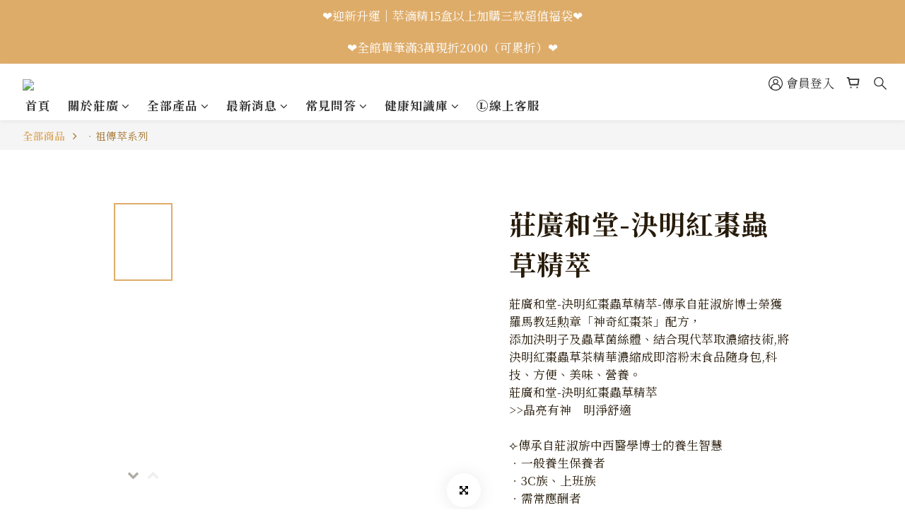

--- FILE ---
content_type: application/javascript; charset=utf-8
request_url: https://trace.popin.cc/ju/cs/eplist?acid=&gdpr_consent=&gdpr=0&dm=https%253A%252F%252Fwww.zght1877.tw&mcb=mmgg_1769014981562_216
body_size: 379
content:
mmgg_1769014981562_216({"data":{"list":["https://ib.adnxs.com/setuid?entity=529\u0026code=658e273bae954470965db8df96948654","https://cm.g.doubleclick.net/pixel?google_nid=baidu_mediago\u0026google_hm=658e273bae954470965db8df96948654","https://dsum-sec.casalemedia.com/crum?cm_dsp_id=215\u0026external_user_id=658e273bae954470965db8df96948654"]}})

--- FILE ---
content_type: application/javascript
request_url: https://api.popin.cc/attentiontransformer/AttentionTransformer-common.min.js
body_size: 10023
content:
!function(e){"use strict";(window.PopIn||{}).define("Common",{})}(),function(e,i){"use strict";var t=function(e){return"object"==typeof e&&"function"==typeof e.getItem&&"function"==typeof e.setItem&&"function"==typeof e.removeItem},n=t(i.sessionStorage)&&t(i.localStorage),r=function(){return null},o={STORAGE_NAME_MAP:{local:"localStorage",session:"sessionStorage"}},s={get:function(e,t){return i[this.STORAGE_NAME_MAP[e]].getItem(t)},set:function(e,t,n){return i[this.STORAGE_NAME_MAP[e]].setItem(t,n)},remove:function(e,t){return i[this.STORAGE_NAME_MAP[e]].removeItem(t)}};for(var a in s)o[a]=!0===n?s[a]:r;e.define("Common.Storage",o)}(window.PopIn,window),function(e,t){"use strict";function s(){for(var e={},t=0;t<arguments.length;t++){var n=arguments[t];for(var i in n)e[i]=n[i]}return e}function c(e){return e.replace(/(%[\dA-F]{2})+/gi,decodeURIComponent)}e.define("Common.Cookie",function e(a){function n(e,t,n){if("undefined"!=typeof document){"number"==typeof(n=s(o.defaults,n)).expires&&(n.expires=new Date(Date.now()+864e5*n.expires)),n.expires&&(n.expires=n.expires.toUTCString()),t=a.write?a.write(t,e):encodeURIComponent(String(t)).replace(/%(23|24|26|2B|3A|3C|3E|3D|2F|3F|40|5B|5D|5E|60|7B|7D|7C)/g,decodeURIComponent),e=encodeURIComponent(String(e)).replace(/%(23|24|26|2B|5E|60|7C)/g,decodeURIComponent).replace(/[()]/g,escape);var i="";for(var r in n)n[r]&&(i+="; "+r,!0!==n[r]&&(i+="="+n[r].split(";")[0]));return document.cookie=e+"="+t+i}}var o={defaults:{path:"/"},set:n,get:function(e){if("undefined"!=typeof document&&(!arguments.length||e)){for(var t=document.cookie?document.cookie.split("; "):[],n={},i=0;i<t.length;i++){var r=t[i].split("="),o=r.slice(1).join("=");'"'===o.charAt(0)&&(o=o.slice(1,-1));try{var s=c(r[0]);if(n[s]=(a.read||a)(o,s)||c(o),e===s)break}catch(e){}}return e?n[e]:n}},remove:function(e,t){n(e,"",s(t,{expires:-1}))},withConverter:e};return o}(function(){}))}(window.PopIn,window),function(r,e){"use strict";var t,n="_ss_pp_id",o="_ss_pp_id",i=/^[\d\w]{32}|\d{13}$/,s=!1,a="";function c(e){var t=parseInt(Math.floor(Math.random()*Math.pow(16,e))).toString(16);return(""+Math.pow(10,e)+t).slice(-e)}function d(e){return!!i.test(e)&&e}function u(e){r.Common.Storage.set("local",n,e),function(e){var t,n=location.host.split("."),i=n.length-2;do{if(t="."+n.slice(i).join("."),r.Common.Cookie.set(o,a,{expires:365,domain:t,path:"/"}),r.Common.Cookie.get(o))break}while(0<=--i)}()}u(a=d(r.Common.Cookie.get(o))||d(r.Common.Storage.get("local",n))||(s=!0,[c(8),c(4),c(4),c(3),(t=new Date,t.setMinutes(t.getMinutes()+t.getTimezoneOffset()),""+t.getTime())].join(""))),r.define("Common.Uid",{getUid:function(){return a},setUid:function(e,t){if(d(e)){if(e!==a&&!s){var n=r.Common.Utils.getUserInfo();!function e(t){window.Treasure2?new window.Treasure2({writeKey:"8378/25839e06ce4cc1cab55c1c1f1e49d336d6d1d48f",database:"popin_user_id"}).addRecord("popin_uid_change_log",t):setTimeout(function(){e(t)},1e3)}({previous_id:a,current_id:e,host:location.host,media:t||"",os:n.os,device:r.DEVICE||"",os_version:n.os_version,browser:n.browser,browser_version:n.browser_version,screen:n.screen,viewport:n.viewport,charset:n.charset,language:n.language,color:n.color})}u(a=e),s=!1}}})}(window.PopIn,window),function(e,c){"use strict";e.createClass("Common.NodeBuilder",function(e){this.structures=e},{build:function(){return!1===Array.isArray(this.structures)&&(this.structures=[this.structures]),this.createNodes(this.structures)},createNodes:function(e){for(var t,n,i,r,o=c.createDocumentFragment(),s=0,a=e.length;s<a;s++)"object"==typeof(t=e[s])&&(n=this.createNode(t),i=t.children,!0===Array.isArray(i)&&0<i.length&&(r=this.createNodes(i),n.appendChild(r)),o.appendChild(n));return this._getTopNode(o)},createNode:function(e){var t=c.createElement(e.tagName);return this._setProperty(t,e.property),this._setClass(t,e.classList),t},_getTopNode:function(e){return 1<e.childElementCount||e.children&&1<e.children.length||1<e.childNodes.length?e:e.firstElementChild||e.firstChild},_setProperty:function(e,t){var n;if("object"==typeof t)for(var i in t)"object"==typeof(n=t[i])?this._setProperty(e[i],n):e[i]=n},_setClass:function(e,t){if(t){var n=e.classList;if(!0===Array.isArray(t))for(var i=0,r=t.length;i<r;i++)n.add(t[i]);else n.add(t)}}})}(window.PopIn,document),function(o,s,a,c){"use strict";var d=o.Common.NodeBuilder,u="__popIn_dom_key__",h=[];o.define("Common.Utils",{replaceAll:function(e,t){if(!e||!t)return e;for(var n,i=e,r=0,o=t.length;r<o;r++)for(var s in n=t[r])i=i.replace(new RegExp(s),n[s]);return i},convertQueryStringToObject:function(e){for(var t,n=e.replace(/^\?/,"").split("&"),i={},r=0,o=n.length;r<o;r++)i[(t=n[r].split("="))[0]]=t[1];return i},getRootDomain:function(e){for(var t=e.split("."),n=[],i=t.pop();0<t.length&&"www"!==i&&(n.push(i),!(3<i.length&&0<n.length));i=t.pop());return n.reverse().join(".")},setValueToObjectIfConditionIsMet:function(e,t,n,i){!0===e&&(i[n]=t)},createIframeBodyOuterHTML:function(e){var t=[];return t.push('<body style="margin:0px;padding:0px;background-color: transparent;">',"<script>window.inDapIF = true;<\/script>",e,"</body>"),t.join("")},writeCodeInIframe:function(e){var t=this.createIFrameObject("about:self");a.body.appendChild(t.element),t.write(this.createIframeBodyOuterHTML(e))},createIFrameObject:function(e,t){return{element:new d({tagName:"iframe",property:{src:e=e||"about:self",scrolling:"no",frameBorder:0,style:{display:(t=t||{}).display||"block",width:t.width||0,height:t.height||0,margin:t.margin||0,padding:t.padding||0,overflow:t.overflow||"none"}}}).build(),write:function(e){var t=this.element;null!==t.contentDocument?this._writeTextInIframe(t,e):setTimeout(this.write.bind(this,e),o.RETRY_INTERVAL)},_writeTextInIframe:function(e,t){var n=e.contentDocument;n.open(),n.write(t),n.close()}}},DIGEST_CHARS:"ABCDEFGHIJKLMNOPQRSTUVWXYZabcdefghijklmnopqrstuvwxyz0123456789!$",digest:function(e){for(var t=0,n="",i=0,r=e.length;i<r;i++)t=(t<<5)-t+e.charCodeAt(i),t|=0;for(var o=0;o<6;o++)n+=this.DIGEST_CHARS.charAt(63&t),t>>>=6;return n},shuffle:function(e){for(var t,n,i=e.length;0!==i;)n=Math.floor(Math.random()*i),t=e[--i],e[i]=e[n],e[n]=t;return e},requestByJSONP:function(e,t){void 0===this.requestByJSONP._count&&(this.requestByJSONP._count=0);var n=o.JSONP_REQUEST_CALLBACK+this.requestByJSONP._count;if(void 0!==s[n])return this.requestByJSONP._count++,void this.requestByJSONP.call(this,e,t);s[n]=function(e){"function"==typeof t&&t(e),delete s[n]};var i=new d({tagName:"script",property:{src:e+(-1!=e.indexOf("?")?"&callback="+n:"?callback="+n),type:"text/javascript",charSet:"UTF-8",async:!0}}),r=a.getElementsByTagName("script")[0];r.parentNode.insertBefore(i.build(),r),this.requestByJSONP._count++},getOS:function(e){switch(!0){case/Android/.test(e):return"Android";case/iPhone|iPad|iPod/.test(e):return"iOS";case/Windows/.test(e):return"Windows";case/Mac OS X/.test(e):return"Mac"}return"other"},_normalizeSemverString:function(e){var t=e.split(/[._]/);return(parseInt(t[0],10)||0)+"."+(parseInt(t[1],10)||0)+"."+(parseInt(t[2],10)||0)},_getVersion:function(e,t){try{return this._normalizeSemverString(e.split(t)[1].trim().split(/[^\w.]/)[0])}catch(e){}return"0.0.0"},getOSVersion:function(e,t){switch(t){case"Android":return this._getVersion(e,"Android");case"iOS":return this._getVersion(e,/OS /);case"Windows":return this._getVersion(e,/Phone/.test(e)?/Windows Phone (?:OS )?/:/Windows NT/);case"Mac":return this._getVersion(e,/Mac OS X /)}return"0.0.0"},getBrowser:function(e){switch(!0){case/CriOS/.test(e):return"Chrome for iOS";case/Edge/.test(e):return"Edge";case/Chrome/.test(e):return"Chrome";case/Firefox/.test(e):return"Firefox";case/Android/.test(e):return"AOSP";case/MSIE|Trident/.test(e):return"IE";case/Safari\//.test(e):return"Safari";case/AppleWebKit/.test(e):return"WebKit";case/Vivaldi/.test(e):return"Vivaldi"}return""},getBrowserVersion:function(e,t){switch(t){case"Chrome for iOS":return this._getVersion(e,"CriOS/");case"Edge":return this._getVersion(e,"Edge/");case"Chrome":return this._getVersion(e,"Chrome/");case"Firefox":return this._getVersion(e,"Firefox/");case"Vivaldi":return this._getVersion(e,"Vivaldi/");case"AOSP":return this._getVersion(e,/Silk/.test(e)?"Silk/":"Version/");case"IE":return/IEMobile/.test(e)?this._getVersion(e,"IEMobile/"):/MSIE/.test(e)?this._getVersion(e,"MSIE "):this._getVersion(e,"rv:");case"Safari":return this._getVersion(e,"Version/");case"Webkit":return this._getVersion(e,"WebKit/")}return""},getScreen:function(){var e=s.screen;try{e=s.parent.screen}catch(e){}return e?[e.width,e.height].join("x"):"-"},getViewPort:function(){var e=a.documentElement,t=e&&e.clientHeight,n=e&&e.clientWidth,i=s.innerHeight,r=s.innerWidth;return(n<r?r:n)+"x"+(t<i?i:t)},getUserInfo:function(){if(this.getUserInfo._chached)return this.getUserInfo._chached;var e=s.navigator,t=e.userAgent,n=this.getOS(t),i=this.getOSVersion(t,n),r=this.getBrowser(t),o=this.getBrowserVersion(t,r);return this.getUserInfo._chached={os:n,os_version:i,browser:r,browser_version:o,screen:this.getScreen(),viewport:this.getViewPort(),user_agent:t,referrer:a.referrer,path:c.pathname,charset:(a.characterSet||a.charset||"-").toLowerCase(),language:e&&(e.language||e.language||e.browserLanguage||"-").toLowerCase(),color:s.screen?s.screen.colorDepth+"-bit":"-",title:a.title,url:c.href.split("#")[0],platform:e.platform,host:c.host}},parseUrl:function(e){var r={};if(0<e.indexOf("?")){var t=e.substring(e.indexOf("?"));e=e.substring(0,e.indexOf("?")),t.replace(new RegExp("([^?=&]+)(=([^&]*))?","g"),function(e,t,n,i){r[t]=i})}return{url:e,qString:r}},parseUri:function(e){var t=e.match(/^(?:([^:/?#]+):)?(?:\/\/([^/?#]*))?([^?#]*)(?:\?([^#]*))?(?:#(.*))?/);return null===t?null:{scheme:t[1],host:t[2],path:t[3],query:t[4],fragment:t[5]}},convertObjectToParameterString:function(e){var t,n="";for(var i in e)void 0!==(t=e[i])&&(n+=(""===n?"":"&")+i+"="+t);return n},killEvent:function(e){e.preventDefault(),e.stopPropagation()},renderNode:function(e,t,n){switch(n.toLowerCase()){case"beforebegin":t.parentNode.insertBefore(e,t);break;case"afterbegin":t.insertBefore(e,t.firstChild);break;case"beforeend":t.appendChild(e);break;case"afterend":t.parentNode.insertBefore(e,t.nextSibling)}},getSupportedDevice:function(){return void 0!==this.getSupportedDevice._device?this.getSupportedDevice._device:this.getSupportedDevice._device="mobile"===this.getDevice(navigator.userAgent)?"mobile":"pc"},generateBasicLogValue:function(e){e=e||{};var t,n="";for(var i in e)void 0!==(t=e[i])&&(n+=(""===n?"":"|")+encodeURIComponent(i+t));return n},generateR5Value:function(e){e=e||{};var t={};for(var n in e)t[n+"_"]=e[n];return this.generateBasicLogValue(t)},includes:function(e,t){for(var n=0,i=t.length;n<i;n++)if(t[n]===e)return!0;return!1},requestByImageBeacon:function(e,t,n){var i=new Image;"function"==typeof t&&i.addEventListener("load",t,!1),"function"==typeof n&&i.addEventListener("error",n,!1),i.src=e},getPosition:function(e){var t=e.getBoundingClientRect(),n=s.pageXOffset,i=s.pageYOffset;return{top:i+t.top,left:n+t.left,right:n+t.right,bottom:i+t.bottom}},getSize:function(e){return{width:e.offsetWidth,height:e.offsetHeight}},calculateNodeArea:function(e){return e.offsetWidth*e.offsetHeight},getPopInDomData:function(e,t){if(!e)return{};var n=+e[u];if("number"!=typeof n||NaN===n)return null;var i=h[n]||null;return"string"==typeof t?i[t]:i},setPopInDomData:function(e,t,n){if(!e)return null;var i=e[u]||"",r={};return""===i?(i=h.length,e[u]=i):r=h[i=+i]||{},"string"==typeof t?r[t]=n:"[object Object]"===Object.prototype.toString.call(t)&&(r=Object.assign(r,t)),h[i]=r}})}(window.PopIn,window,document,window.location),function(e,n){"use strict";var t=e.Common,i=t.Utils,r=t.NodeBuilder;e.define("Common.CSSManager",{css:"",_cache:[],_node:void 0,add:function(e){"object"==typeof e&&(e=this.convertObjectToCSS(e));var t=i.digest(e),n=this._cache;!1===i.includes(t,n)&&(this.css+=e,n.push(t))},convertObjectToCSS:function(e){return JSON.stringify(e,null,"\n").replace(/,[\n\r]/g,";").replace(/[\n\r]|^{|}$|"/g,"").replace(/:\s?{/g,"{").replace(/};?/g,";}")},render:function(){void 0===this._node?this._node=this._createNode(this.css):this._node.textContent+=this.css,this.css=""},_createNode:function(e){var t=new r({tagName:"style",property:{type:"text/css",rel:"stylesheet",charSet:"UTF-8",textContent:e}}).build();return n.getElementsByTagName("head")[0].appendChild(t),t}})}(window.PopIn,document),function(e){"use strict";(window.PopIn||{}).createClass("Common.Publisher",function(){this._subscribers={}},{on:function(e,t){var n=this._subscribers;return!1===Array.isArray(n[e])&&(n[e]=[]),n[e].push(t),{off:this.off.bind(this,e,t)}},off:function(e,t){var n=this._subscribers[e];if(!1!==Array.isArray(n)){var i=n.indexOf(t);n.splice(i,1)}},trigger:function(e){var t=this._subscribers[e];if(!1!==Array.isArray(t))for(var n,i=[].slice.call(arguments,1),r=0,o=t.length;r<o;r++)"function"==typeof(n=t[r])&&n.apply(null,i)}})}(),function(e,r,t){"use strict";e.inherit("Common.Timer",e.Common.Publisher,function(){var e=this.constructor;if(void 0!==e._instance)return e._instance;this._queue=[],this._isStarted=!1,this._length=0,this._updateCount=0,this._isInitialised=!1,e._instance=this},{UPDATE_INTERVAL:50,set:function(e,t,n){n=n||this._length;var i=Math.round(t/this.UPDATE_INTERVAL);return this._length=this._queue.push({key:n,handler:e,timing:1<=i?i:1}),!1===this._isInitialised&&(r.addEventListener("visibilitychange",this._toggleActive.bind(this),!1),this._isInitialised=!0),this._start(),n},remove:function(e){for(var t=this._queue,n=0,i=t.length;n<i;n++)if(t[n].key===e)return t.splice(n,1),this._length--,!0;return!1},_update:function(){var e=this._queue;if(0===e.length)return this._stop(),void(this._updateCount=0);this._updateCount++;for(var t,n=this._updateCount,i=0,r=e.length;i<r;i++)n%(t=e[i]).timing==0&&t.handler();this.trigger("update",this)},_start:function(){if(!0===this._isStarted)return!1;this._isStarted=!0,this._timer=setInterval(this._update.bind(this),this.UPDATE_INTERVAL)},_stop:function(){if(!1===this._isStarted)return!1;clearInterval(this._timer),this._isStarted=!1},_toggleActive:function(){!0===t.hidden?this._stop():this._start()}})}(window.PopIn,window,document),function(e,n){"use strict";e.define("Common.NodeObserver",{DEFAULT_UPDATE_INTERVAL:100,CLASS_NAME_VISIBLE:"visible",targets:[],_isStarted:!1,_timerKey:null,_subscriber:void 0,_timer:new e.Common.Timer,addTarget:function(e){this.targets.push({node:e.node,onInView:e.onInView})},addTargets:function(e,t){for(var n=0,i=e.length;n<i;n++)this.addTarget({node:e[n],onInView:t})},start:function(){var e=this._timer;!1===this._isStarted&&(this._subscriber=e.on("update",this._onUpdate.bind(this)),this._isStarted=!0),null===this._timerKey&&(this._timerKey=e.set(this._update.bind(this),this.DEFAULT_UPDATE_INTERVAL))},stop:function(){null!==this._timerKey&&(this._timer.remove(this._timerKey),this._timerKey=null)},_update:function(){for(var e,t,n=this.targets,i=0,r=n.length;i<r;i++)t=(e=n[i]).node,!0===this._isVisible(t)&&(t.classList.add(this.CLASS_NAME_VISIBLE),n.splice(i,1),"function"==typeof e.onInView&&e.onInView(t),i--,r--)},_onUpdate:function(){0===this.targets.length&&(this._subscriber.off(),this.stop())},_isVisible:function(e){var t=e.getBoundingClientRect().top;return 0<t&&0<n.innerHeight-t}})}(window.PopIn,window,document),function(r,e,i,o){"use strict";var s=r.Common,a=s.Utils;r.PROTOCOL;r.inherit("Common.Loader",s.Publisher,function(e){e=e||{},this.target=e.target||o.href,this.apiUrl=e.apiUrl||this.INITIAL_API_URL,0===this.apiUrl.indexOf("http:")&&(this.apiUrl=this.apiUrl.replace("http:","https:")),this.apiUrlAdd=e.apiUrlAdd||"",this.device=e.device||r.DEVICE,this.media=e.media,this.agency=e.agency,this.topn=e.topn||0,this.ad=e.ad||0,this.urlReplace=e.urlReplace,this.useForSzAdLtrRatio=e.useForSzAdLtrRatio,this.infiniteLoadPage=e.infiniteLoadPage,this.useSzAdLtrChannelIdPrefix=e.useSzAdLtrChannelIdPrefix,this.pathnum=e.pathnum,this.needRecommendInformation=e.needRecommendInformation||!1,this.needUserTdInfo=e.needUserTdInfo||!1,this.positionAndStyleObj=null,this.templates=e.templates||[],this.apiHost="",this.country="",this.referrer="",this.requestUrl="",this.popInUserId="",this.userInfo,this.userTdInfo},{INITIAL_API_URL:"https://discoveryplus.popin.cc/popin_discovery/recommend?url=%target",GET_UID_PAGE_URL:"https://api.popin.cc/retarget/uid.html?ac=getuid",SESSION_STORAGE_KEY_UID:"_ss_pp_id",REFFERER_DICTIONARY:{portal_google:/news\.google\.co/,search_yahoo:/search\.yahoo\.co/,sns_facebook:/facebook\.co/,sns_twitter:/twitter\.co|t\.co$/,portal_yahoo:/yahoo\.co/,portal_goo:/goo\.ne/,portal_infoseek:/infoseek\.co/,portal_msn:/msn\.com|www\.msn\.cn/,portal_excite:/excite\.co\.jp/,portal_livedoor:/livedoor\.com/,search_naver:/search\.naver\.com/,sns_naver:/naver\.com|naver\.jp/,sns_hatena:/hatena\.ne\.jp/,portal_aol:/aol\.jp/,search_google:/google\.co/,search_bing:/www\.bing\.com/,portal_biglobe:/www\.biglobe\.ne\.jp/,app_smartnews:/www\.smartnews\.be|www\.smartnews\.com/,app_gunosy:/gunosy\.com/,app_newspicks:/newspicks\.com/,app_antenna:/antenna\.jp/,paid_outbrain:/paid\.outbrain\.com/,paid_yahoo:/trc\.taboola\.com/,paid_logly:/dsp\.logly\.co\.jp/,search_baidu:/www\.baidu\.com/,"search_m-sm":/m\.sm\.cn/,search_so:/www\.so\.com/,search_sogou:/www\.sogou\.com/,"portal_news-baidu":/news\.baidu\.com/,portal_sina:/www\.sina\.com\.cn/,portal_sohu:/www\.sohu\.com/,portal_qq:/www\.qq\.com/,portal_163:/www\.163\.com/,"portal_hao-360":/hao\.360\.cn/,portal_china:/www\.china\.com/,"sns_wechat)":/www\.wechat\.com/,"sns_tieba-baidu":/tieba\.baidu\.com/,sns_weibo:/www\.weibo\.com/,sns_xiaohongshu:/www\.xiaohongshu\.com/},load:function(){var e=this.apiUrl;this.target=this._formatUrl(this.target),this.positionAndStyleObj=this.getPositionAndStyle();var t=e.match(/(jp|tw|kr).popin.cc/);if(this.country=Array.isArray(t)?t[1]:"",this.apiHost=a.parseUri(e).host.replace("discoveryplus.","jp."),this.userInfo=a.getUserInfo(),this.userTdInfo=!0===this.needUserTdInfo?this._generateUserTdInfo():"",this.popInUserId=r.Common.Uid.getUid(),this.referrer=this._getReferrer(),this.setSzAdLtrByBatch(),!0===this.needRecommendInformation?a.requestByJSONP(this._generateRequestUrl(this.target),this._onResponse.bind(this)):this.trigger("response",this),0<this.templates.length){var n=((e=this.apiUrl+"&"+this.apiUrlAdd).match(/[\?&]rid=([^&]+)/)||["",""])[1],i=(e.match(/[\?&]alg=([^&]+)/)||["",""])[1];s.rid=n,s.alg=i}},_onResponse:function(e){this._setUid(e.cookie),this.responseData=e,this.trigger("response",this)},_generateRequestUrl:function(e){var t=this.apiUrl.replace(/%target/g,encodeURIComponent(e)),n=navigator.userAgent,i={media:this.media,agency:this.agency,device:this.device,extra:a.getOS(n).toLowerCase(),topn:this.topn,ad:this.ad||void 0,pathnum:this.pathnum,uid:r.Common.Uid.getUid(),info:this.userTdInfo||void 0};return t+"&"+(a.convertObjectToParameterString(i)+this.apiUrlAdd.replace(/\?/,"&"))},_generateUserTdInfo:function(){if(void 0!==this._generateUserTdInfo.userTdInfo)return this._generateUserTdInfo.userTdInfo;var e=a.getUserInfo(),t={};for(var n in e)t["user_td_"+n]="title"===n?encodeURIComponent(e[n]):e[n];return t.user_device=this.device,t.user_time=s.Global.startTime,t.fruit_box_position=this.positionAndStyleObj.boxPosition,t.fruit_style=this.positionAndStyleObj.adStyleMonitor,this._generateUserTdInfo.userTdInfo=btoa(unescape(encodeURIComponent(JSON.stringify(t))))},_getReferrer:function(){if(""===i.referrer)return"organic";var e=this.REFFERER_DICTIONARY,t=a.parseUri(i.referrer).host||"";for(var n in e)if(!0===e[n].test(t))return n;return-1<t.indexOf(o.host)?"site":-1<o.href.indexOf("utm_medium=logly")?"paid_logly":"other"},_formatUrl:function(e){return a.replaceAll(e,this.urlReplace)},_setUid:function(e){e&&e.uid&&r.Common.Uid.setUid(e.uid,this.media)},getPositionAndStyle:function(){var e="",t="",n=s.Storage.get("local","_popIn_box_position_style_key_")||"";return n&&(n=JSON.parse(n))&&0<n.length&&(e=n[0].boxPosition||"",t=n[0].adStyleMonitor||""),{boxPosition:e,adStyleMonitor:t}},setSzAdLtrByBatch:function(){"tw.popin.cc"!==this.apiHost&&"jp.popin.cc"!==this.apiHost||"ignore"===this.useForSzAdLtrRatio||-1!==this.apiUrl.indexOf("&alg=ltr")||-1!==this.apiUrlAdd.indexOf("&alg=ltr")||("number"==typeof this.useForSzAdLtrRatio?Math.random()<=this.useForSzAdLtrRatio?(this.apiUrl=this.apiUrl+"&alg=ltr",this.appenedAdLtrPrefix()):this.infiniteLoadPage&&this.removeWthSzPrefix():this.apiUrl=this.apiUrl+"&alg=ltr")},appenedAdLtrPrefix:function(){for(var e=void 0===this.useSzAdLtrChannelIdPrefix?"":this.useSzAdLtrChannelIdPrefix,t=0;t<this.templates.length;t++){var n=this.templates[t];n.channelId&&0!==n.channelId.indexOf("with_sz_")&&(n.channelId=e+n.channelId)}},removeWthSzPrefix:function(){for(var e=0;e<this.templates.length;e++){var t=this.templates[e];t.channelId&&0===t.channelId.indexOf("with_sz_")&&(t.channelId=(t.channelId.match(/with_sz_(\S*)/)||[t.channelId,t.channelId])[1])}}})}(window.PopIn,window,document,location),function(e){"use strict";(window.PopIn||{}).createClass("Common.Message",function(e){this.country=e||"",this.dictionary=this.DICTIONARY[e.toUpperCase()]||this.DICTIONARY.JP},{DICTIONARY:{JP:{video_button_detail:"詳しくはこちら",video_button_calendar:"カレンダーに登録",video_counter:"再生回数 {{value}}回",video_end_replay:"動画をリプレイ",video_end_detail:"詳しくはこちら",read_debug_container:"Main content area",read_debug_info_view:"content-inview rate: {{value}}%",read_debug_info_read:"read-through rate: {{value}}%",read_debug_info_time:"duration: {{value}} sec"},TW:{video_button_detail:"深入了解",video_button_calendar:"カレンダーに登録",video_counter:"觀看次數 {{value}}次",video_end_replay:"再看一次",video_end_detail:"瞭解詳情",read_debug_container:"正文",read_debug_info_view:"正文顯示率:{{value}}%",read_debug_info_read:"正文閱讀率:{{value}}%",read_debug_info_time:"正文閱讀時間:{{value}}秒"}},get:function(e){return this.dictionary[e]}})}(),function(e,t){if(void 0===t[e]){t[e]=function(){t[e].clients.push(this),this._init=[Array.prototype.slice.call(arguments)]},t[e].clients=[];for(var n=function(e){return function(){return this["_"+e]=this["_"+e]||[],this["_"+e].push(Array.prototype.slice.call(arguments)),this}},i=["getTrackValues","addRecord","set","trackEvent","trackPageview","trackClicks","ready"],r=0;r<i.length;r++){var o=i[r];t[e].prototype[o]=n(o)}var s=document.createElement("script");s.type="text/javascript",s.async=!0,s.src=window.PopIn.PROTOCOL+"//api.popin.cc/td_js_sdk_171.js";var a=document.getElementsByTagName("script")[0];a.parentNode.insertBefore(s,a)}}("Treasure2",window),function(o,s){"use strict";var a=o.Common.Utils,e=o.PROTOCOL,c={NORMAL_MODE:"normal",OTHER_MODE:"other",NORMAL_MODE_REQUEST_URL:e+"//rlog.popin.cc/s.gif",OTHER_MODE_REQUEST_URL:e+"//r.popin.cc/log.gif",send:function(e,t,n,i){e=e||this.NORMAL_MODE;var r=a.convertObjectToParameterString(t),o=this._getRequestPrefix(e);return a.requestByImageBeacon(o+"?"+r,n,i),this},_getRequestPrefix:function(e){switch(e){case this.NORMAL_MODE:return this.NORMAL_MODE_REQUEST_URL;case this.OTHER_MODE:return this.OTHER_MODE_REQUEST_URL}}},d=function(e){var t,n,i,r,o;this._pixelId=e,t=window,n=document,t.fbq||(i=t.fbq=function(){i.callMethod?i.callMethod.apply(i,arguments):i.queue.push(arguments)},t._fbq||(t._fbq=i),(i.push=i).loaded=!0,i.version="2.0",i.queue=[],(r=n.createElement("script")).async=!0,r.src="https://connect.facebook.net/en_US/fbevents.js",(o=n.getElementsByTagName("script")[0]).parentNode.insertBefore(r,o)),fbq("init",e),this._logger=fbq};d.prototype.send=function(e,t){return this._logger("trackSingleCustom",this._pixelId,e,t),this};var t,u={REQUEST_URL:e+"//inrecsys.popin.cc/PopinService/Logs/",send:function(e,t){t=t||{};var n=JSON.stringify(t),i=btoa(unescape(encodeURIComponent(n)));a.requestByImageBeacon(this.REQUEST_URL+e+"?data="+i)}},h=function(e){this.writeKey=e,this._loggers={}};(t=h.prototype).open=function(e,t){var n=new s.Treasure2({writeKey:this.writeKey,database:e});n.set("$global","td_global_id","td_global_id"),this._loggers[e]=n,"function"==typeof t&&n.ready(t)},t.ready=function(e,t){this._loggers[e].ready(t)},t.getTrackValues=function(e){return this._loggers[e].getTrackValues()},t.send=function(e,t,n,i,r){return"popin_media"===e&&"discoverylogs"===t?this.sendUts(e,t,n):(this.sendTd(e,t,n,i,r),"popin_ads"===e&&"adlogs"===t&&this.sendUts(e,t,n)),this},t.sendTd=function(e,t,n,i,r){return this._loggers[e].addRecord(t,n,function(){"function"==typeof i&&i()},function(){"function"==typeof r&&r()}),this},t.sendUts=function(e,t,n){var i=a.getUserInfo();n.td_os=i.os,n.td_os_version=i.os_version,n.td_browser=i.browser,n.td_browser_version=i.browser_version,delete n.td_ip;var r=JSON.stringify(n),o=["https://log.popin.cc/log","/"+e,"/"+t,"?data="+btoa(unescape(encodeURIComponent(r))),"&t="+(new Date).getTime()].join("");(new Image).src=o};var n,i=function(e){var t=e||"187661745874825",n=this.constructor;if(void 0!==n._instance)return n._instance;this.isReady=!1,this.basic=c;var i=new d(t);this.fbq=i;var r=new h(this.TD_WRITE_KEY);r.open(this.DB_NAME_DISCOVERY_LOG),r.open(this.DB_NAME_AD,this._onReadyTreasure.bind(this,r)),this.treasure=r,this.inrecsys=u,this._sendLog={basic:this._sendBasicLog.bind(this),treasure:this._sendTreasureLog.bind(this),inrecsys:this._sendInrecsysLog.bind(this),fbq:this._sendFacebookPixelLog.bind(this)},s.addEventListener("touchstart",this._recordUserInteraction,!1),s.addEventListener("click",this._recordUserInteraction,!1),s.addEventListener("mousedown",this._recordUserInteraction,!1),n._alreadyOutputData=[],n._interactionNumber=0,n._lastEvent=!1,n._instance=this};(n=i.prototype).TD_WRITE_KEY="8378/25839e06ce4cc1cab55c1c1f1e49d336d6d1d48f",n.DB_NAME_DISCOVERY_LOG="popin_media",n.DB_NAME_AD="popin_ads",n.send=function(e,t){t=t||{};var n=this._sendLog[e];"function"==typeof n&&!0===this._isValid(e,t)&&n(t)},n.getTrackValues=function(){return this.trackValues||null},n.setTzValue=function(e,t){if(e&&"normal"!==e)return t;var n={r1:/.*/,type:/(pc|mobile)_viewall/},i=!1;for(var r in n)if(t[r]&&n[r].test(t[r])){i=!0;break}return i||(t.tz=o.REQUEST_COUNTRY),t},n.ready=function(e){!0===this.isReady?e():this.treasure.ready(this.DB_NAME_AD,e)},n._onReadyTreasure=function(e){this.isReady=!0,this.trackValues=e.getTrackValues(this.DB_NAME_AD)},n._sendBasicLog=function(e){var t=(e=e||{}).data||{};t.t=Date.now(),t=this.setTzValue(e.mode,t),this.basic.send(e.mode,t,e.onComplete,e.onError)},n._sendFacebookPixelLog=function(e){var t=(e=e||{}).data||{};this.fbq.send(e.track_event,t)},n._sendTreasureLog=function(e){var t=(e=e||{}).data||{};t.popin_version=o.VERSION,t.interaction_number=this.constructor._interactionNumber;var n=this._lastEvent;if(n){if(n.touches){var i=n.touches[0];t.interaction_touchx=Math.round(i.pageX),t.interaction_touchy=Math.round(i.pageY)}"mousedown"===n.type&&(t.interaction_mousex=Math.round(n.pageX),t.interaction_mousey=Math.round(n.pageY))}this.treasure.send(e.db,e.table,t,e.onComplete,e.onError)},n._sendInrecsysLog=function(e){var t=(e=e||{}).data||{};t.now=Date.now(),t.popin_version=o.VERSION,this.inrecsys.send(e.api,t)},n._recordUserInteraction=function(e){var t=this.constructor;t._interactionNumber++,t._lastEvent=e},n._isValid=function(e,t){var n=t.uniqueId;if("string"==typeof n){var i=e+"|"+n,r=this.constructor._alreadyOutputData;if(!0===a.includes(i,r))return!1;r.push(i)}return!0};var r=new i(o.FBPID);r.ready(function(){o.define("Common.Logger",r)})}(window.PopIn,window),function(e,t){"use strict";e.define("Common.Global",{startTime:Date.now(),expectedAndRenderAds:{}})}(window.PopIn,window),function(t,e,n){"use strict";t.createClass("Common.Messenger",function(e){e=e||{},this.url=e.url,this._iframeNode},{setup:function(){var e=t.Common.Utils.createIFrameObject(this.url).element;n.body.appendChild(e),this._iframeNode=e},send:function(e){this._iframeNode.contentWindow.postMessage(JSON.stringify(e),"*")}})}(window.PopIn,window,document);